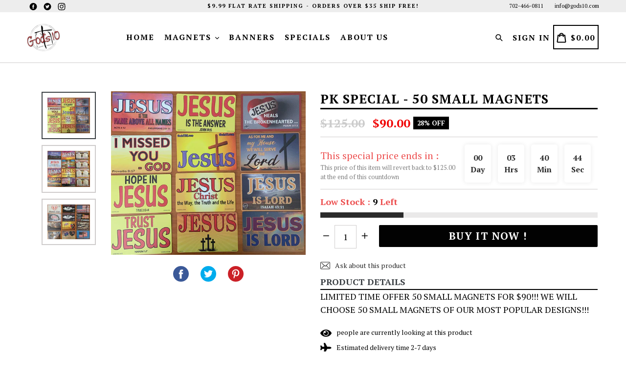

--- FILE ---
content_type: text/css
request_url: https://g10america.com/cdn/shop/t/2/assets/typo-color.scss.css?v=111216551884261860311584083736
body_size: -297
content:
.site-nav__link--main,.site-nav__link.site-nav__child-link{font-size:16px;font-family:"PT Serif",serif;font-weight:700;letter-spacing:2px;text-transform:uppercase}.mobile-nav__link,.mobile-nav__sublist-link{font-family:"PT Serif",serif;font-weight:700;letter-spacing:2px}#desktop_currency .currency-picker,.right_side{font-size:16px;font-family:"PT Serif",serif;font-weight:700;letter-spacing:2px;text-transform:uppercase}.head-crt-icon{font-size:16px;vertical-align:text-bottom}.imgsldover{font-size:50px;font-family:"PT Serif",serif;font-weight:600;letter-spacing:2px;text-transform:uppercase}@media only screen and (max-width: 750px){.imgsldover{font-size:20px}}.imgsldover_sub{font-size:22px;font-family:"PT Serif",serif;font-weight:500;letter-spacing:0px;text-transform:uppercase}@media only screen and (max-width: 750px){.imgsldover_sub{font-size:16px}}.title{font-size:30px;font-family:"PT Serif",serif;font-weight:600;letter-spacing:0px;text-transform:uppercase}.heading{font-size:26px;font-family:"PT Serif",serif;font-weight:600;letter-spacing:1px;text-transform:uppercase}@media only screen and (max-width: 767px){.heading.product-single__title{font-size:20px}}.heading_with_nosize{font-family:"PT Serif",serif;font-weight:600;text-transform:uppercase}.subheading{font-size:16px;font-family:"PT Serif",serif;font-weight:400;letter-spacing:0px;text-transform:none}.info_title{font-family:"PT Serif",serif}
/*# sourceMappingURL=/cdn/shop/t/2/assets/typo-color.scss.css.map?v=111216551884261860311584083736 */
